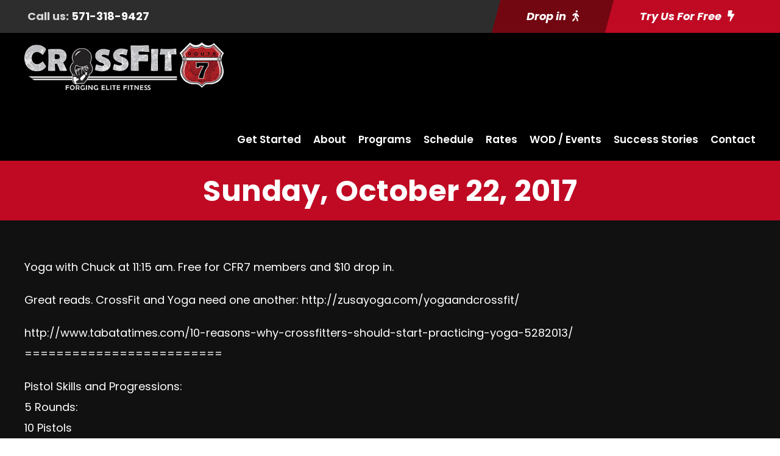

--- FILE ---
content_type: text/html; charset=utf-8
request_url: https://www.google.com/recaptcha/api2/anchor?ar=1&k=6LcvPX8qAAAAABi93A6Uc9AU7uXqJKelG0_Jd54k&co=aHR0cHM6Ly9jcm9zc2ZpdHJvdXRlNy5jb206NDQz&hl=en&v=PoyoqOPhxBO7pBk68S4YbpHZ&size=invisible&anchor-ms=20000&execute-ms=30000&cb=h37gqem3tfb1
body_size: 48804
content:
<!DOCTYPE HTML><html dir="ltr" lang="en"><head><meta http-equiv="Content-Type" content="text/html; charset=UTF-8">
<meta http-equiv="X-UA-Compatible" content="IE=edge">
<title>reCAPTCHA</title>
<style type="text/css">
/* cyrillic-ext */
@font-face {
  font-family: 'Roboto';
  font-style: normal;
  font-weight: 400;
  font-stretch: 100%;
  src: url(//fonts.gstatic.com/s/roboto/v48/KFO7CnqEu92Fr1ME7kSn66aGLdTylUAMa3GUBHMdazTgWw.woff2) format('woff2');
  unicode-range: U+0460-052F, U+1C80-1C8A, U+20B4, U+2DE0-2DFF, U+A640-A69F, U+FE2E-FE2F;
}
/* cyrillic */
@font-face {
  font-family: 'Roboto';
  font-style: normal;
  font-weight: 400;
  font-stretch: 100%;
  src: url(//fonts.gstatic.com/s/roboto/v48/KFO7CnqEu92Fr1ME7kSn66aGLdTylUAMa3iUBHMdazTgWw.woff2) format('woff2');
  unicode-range: U+0301, U+0400-045F, U+0490-0491, U+04B0-04B1, U+2116;
}
/* greek-ext */
@font-face {
  font-family: 'Roboto';
  font-style: normal;
  font-weight: 400;
  font-stretch: 100%;
  src: url(//fonts.gstatic.com/s/roboto/v48/KFO7CnqEu92Fr1ME7kSn66aGLdTylUAMa3CUBHMdazTgWw.woff2) format('woff2');
  unicode-range: U+1F00-1FFF;
}
/* greek */
@font-face {
  font-family: 'Roboto';
  font-style: normal;
  font-weight: 400;
  font-stretch: 100%;
  src: url(//fonts.gstatic.com/s/roboto/v48/KFO7CnqEu92Fr1ME7kSn66aGLdTylUAMa3-UBHMdazTgWw.woff2) format('woff2');
  unicode-range: U+0370-0377, U+037A-037F, U+0384-038A, U+038C, U+038E-03A1, U+03A3-03FF;
}
/* math */
@font-face {
  font-family: 'Roboto';
  font-style: normal;
  font-weight: 400;
  font-stretch: 100%;
  src: url(//fonts.gstatic.com/s/roboto/v48/KFO7CnqEu92Fr1ME7kSn66aGLdTylUAMawCUBHMdazTgWw.woff2) format('woff2');
  unicode-range: U+0302-0303, U+0305, U+0307-0308, U+0310, U+0312, U+0315, U+031A, U+0326-0327, U+032C, U+032F-0330, U+0332-0333, U+0338, U+033A, U+0346, U+034D, U+0391-03A1, U+03A3-03A9, U+03B1-03C9, U+03D1, U+03D5-03D6, U+03F0-03F1, U+03F4-03F5, U+2016-2017, U+2034-2038, U+203C, U+2040, U+2043, U+2047, U+2050, U+2057, U+205F, U+2070-2071, U+2074-208E, U+2090-209C, U+20D0-20DC, U+20E1, U+20E5-20EF, U+2100-2112, U+2114-2115, U+2117-2121, U+2123-214F, U+2190, U+2192, U+2194-21AE, U+21B0-21E5, U+21F1-21F2, U+21F4-2211, U+2213-2214, U+2216-22FF, U+2308-230B, U+2310, U+2319, U+231C-2321, U+2336-237A, U+237C, U+2395, U+239B-23B7, U+23D0, U+23DC-23E1, U+2474-2475, U+25AF, U+25B3, U+25B7, U+25BD, U+25C1, U+25CA, U+25CC, U+25FB, U+266D-266F, U+27C0-27FF, U+2900-2AFF, U+2B0E-2B11, U+2B30-2B4C, U+2BFE, U+3030, U+FF5B, U+FF5D, U+1D400-1D7FF, U+1EE00-1EEFF;
}
/* symbols */
@font-face {
  font-family: 'Roboto';
  font-style: normal;
  font-weight: 400;
  font-stretch: 100%;
  src: url(//fonts.gstatic.com/s/roboto/v48/KFO7CnqEu92Fr1ME7kSn66aGLdTylUAMaxKUBHMdazTgWw.woff2) format('woff2');
  unicode-range: U+0001-000C, U+000E-001F, U+007F-009F, U+20DD-20E0, U+20E2-20E4, U+2150-218F, U+2190, U+2192, U+2194-2199, U+21AF, U+21E6-21F0, U+21F3, U+2218-2219, U+2299, U+22C4-22C6, U+2300-243F, U+2440-244A, U+2460-24FF, U+25A0-27BF, U+2800-28FF, U+2921-2922, U+2981, U+29BF, U+29EB, U+2B00-2BFF, U+4DC0-4DFF, U+FFF9-FFFB, U+10140-1018E, U+10190-1019C, U+101A0, U+101D0-101FD, U+102E0-102FB, U+10E60-10E7E, U+1D2C0-1D2D3, U+1D2E0-1D37F, U+1F000-1F0FF, U+1F100-1F1AD, U+1F1E6-1F1FF, U+1F30D-1F30F, U+1F315, U+1F31C, U+1F31E, U+1F320-1F32C, U+1F336, U+1F378, U+1F37D, U+1F382, U+1F393-1F39F, U+1F3A7-1F3A8, U+1F3AC-1F3AF, U+1F3C2, U+1F3C4-1F3C6, U+1F3CA-1F3CE, U+1F3D4-1F3E0, U+1F3ED, U+1F3F1-1F3F3, U+1F3F5-1F3F7, U+1F408, U+1F415, U+1F41F, U+1F426, U+1F43F, U+1F441-1F442, U+1F444, U+1F446-1F449, U+1F44C-1F44E, U+1F453, U+1F46A, U+1F47D, U+1F4A3, U+1F4B0, U+1F4B3, U+1F4B9, U+1F4BB, U+1F4BF, U+1F4C8-1F4CB, U+1F4D6, U+1F4DA, U+1F4DF, U+1F4E3-1F4E6, U+1F4EA-1F4ED, U+1F4F7, U+1F4F9-1F4FB, U+1F4FD-1F4FE, U+1F503, U+1F507-1F50B, U+1F50D, U+1F512-1F513, U+1F53E-1F54A, U+1F54F-1F5FA, U+1F610, U+1F650-1F67F, U+1F687, U+1F68D, U+1F691, U+1F694, U+1F698, U+1F6AD, U+1F6B2, U+1F6B9-1F6BA, U+1F6BC, U+1F6C6-1F6CF, U+1F6D3-1F6D7, U+1F6E0-1F6EA, U+1F6F0-1F6F3, U+1F6F7-1F6FC, U+1F700-1F7FF, U+1F800-1F80B, U+1F810-1F847, U+1F850-1F859, U+1F860-1F887, U+1F890-1F8AD, U+1F8B0-1F8BB, U+1F8C0-1F8C1, U+1F900-1F90B, U+1F93B, U+1F946, U+1F984, U+1F996, U+1F9E9, U+1FA00-1FA6F, U+1FA70-1FA7C, U+1FA80-1FA89, U+1FA8F-1FAC6, U+1FACE-1FADC, U+1FADF-1FAE9, U+1FAF0-1FAF8, U+1FB00-1FBFF;
}
/* vietnamese */
@font-face {
  font-family: 'Roboto';
  font-style: normal;
  font-weight: 400;
  font-stretch: 100%;
  src: url(//fonts.gstatic.com/s/roboto/v48/KFO7CnqEu92Fr1ME7kSn66aGLdTylUAMa3OUBHMdazTgWw.woff2) format('woff2');
  unicode-range: U+0102-0103, U+0110-0111, U+0128-0129, U+0168-0169, U+01A0-01A1, U+01AF-01B0, U+0300-0301, U+0303-0304, U+0308-0309, U+0323, U+0329, U+1EA0-1EF9, U+20AB;
}
/* latin-ext */
@font-face {
  font-family: 'Roboto';
  font-style: normal;
  font-weight: 400;
  font-stretch: 100%;
  src: url(//fonts.gstatic.com/s/roboto/v48/KFO7CnqEu92Fr1ME7kSn66aGLdTylUAMa3KUBHMdazTgWw.woff2) format('woff2');
  unicode-range: U+0100-02BA, U+02BD-02C5, U+02C7-02CC, U+02CE-02D7, U+02DD-02FF, U+0304, U+0308, U+0329, U+1D00-1DBF, U+1E00-1E9F, U+1EF2-1EFF, U+2020, U+20A0-20AB, U+20AD-20C0, U+2113, U+2C60-2C7F, U+A720-A7FF;
}
/* latin */
@font-face {
  font-family: 'Roboto';
  font-style: normal;
  font-weight: 400;
  font-stretch: 100%;
  src: url(//fonts.gstatic.com/s/roboto/v48/KFO7CnqEu92Fr1ME7kSn66aGLdTylUAMa3yUBHMdazQ.woff2) format('woff2');
  unicode-range: U+0000-00FF, U+0131, U+0152-0153, U+02BB-02BC, U+02C6, U+02DA, U+02DC, U+0304, U+0308, U+0329, U+2000-206F, U+20AC, U+2122, U+2191, U+2193, U+2212, U+2215, U+FEFF, U+FFFD;
}
/* cyrillic-ext */
@font-face {
  font-family: 'Roboto';
  font-style: normal;
  font-weight: 500;
  font-stretch: 100%;
  src: url(//fonts.gstatic.com/s/roboto/v48/KFO7CnqEu92Fr1ME7kSn66aGLdTylUAMa3GUBHMdazTgWw.woff2) format('woff2');
  unicode-range: U+0460-052F, U+1C80-1C8A, U+20B4, U+2DE0-2DFF, U+A640-A69F, U+FE2E-FE2F;
}
/* cyrillic */
@font-face {
  font-family: 'Roboto';
  font-style: normal;
  font-weight: 500;
  font-stretch: 100%;
  src: url(//fonts.gstatic.com/s/roboto/v48/KFO7CnqEu92Fr1ME7kSn66aGLdTylUAMa3iUBHMdazTgWw.woff2) format('woff2');
  unicode-range: U+0301, U+0400-045F, U+0490-0491, U+04B0-04B1, U+2116;
}
/* greek-ext */
@font-face {
  font-family: 'Roboto';
  font-style: normal;
  font-weight: 500;
  font-stretch: 100%;
  src: url(//fonts.gstatic.com/s/roboto/v48/KFO7CnqEu92Fr1ME7kSn66aGLdTylUAMa3CUBHMdazTgWw.woff2) format('woff2');
  unicode-range: U+1F00-1FFF;
}
/* greek */
@font-face {
  font-family: 'Roboto';
  font-style: normal;
  font-weight: 500;
  font-stretch: 100%;
  src: url(//fonts.gstatic.com/s/roboto/v48/KFO7CnqEu92Fr1ME7kSn66aGLdTylUAMa3-UBHMdazTgWw.woff2) format('woff2');
  unicode-range: U+0370-0377, U+037A-037F, U+0384-038A, U+038C, U+038E-03A1, U+03A3-03FF;
}
/* math */
@font-face {
  font-family: 'Roboto';
  font-style: normal;
  font-weight: 500;
  font-stretch: 100%;
  src: url(//fonts.gstatic.com/s/roboto/v48/KFO7CnqEu92Fr1ME7kSn66aGLdTylUAMawCUBHMdazTgWw.woff2) format('woff2');
  unicode-range: U+0302-0303, U+0305, U+0307-0308, U+0310, U+0312, U+0315, U+031A, U+0326-0327, U+032C, U+032F-0330, U+0332-0333, U+0338, U+033A, U+0346, U+034D, U+0391-03A1, U+03A3-03A9, U+03B1-03C9, U+03D1, U+03D5-03D6, U+03F0-03F1, U+03F4-03F5, U+2016-2017, U+2034-2038, U+203C, U+2040, U+2043, U+2047, U+2050, U+2057, U+205F, U+2070-2071, U+2074-208E, U+2090-209C, U+20D0-20DC, U+20E1, U+20E5-20EF, U+2100-2112, U+2114-2115, U+2117-2121, U+2123-214F, U+2190, U+2192, U+2194-21AE, U+21B0-21E5, U+21F1-21F2, U+21F4-2211, U+2213-2214, U+2216-22FF, U+2308-230B, U+2310, U+2319, U+231C-2321, U+2336-237A, U+237C, U+2395, U+239B-23B7, U+23D0, U+23DC-23E1, U+2474-2475, U+25AF, U+25B3, U+25B7, U+25BD, U+25C1, U+25CA, U+25CC, U+25FB, U+266D-266F, U+27C0-27FF, U+2900-2AFF, U+2B0E-2B11, U+2B30-2B4C, U+2BFE, U+3030, U+FF5B, U+FF5D, U+1D400-1D7FF, U+1EE00-1EEFF;
}
/* symbols */
@font-face {
  font-family: 'Roboto';
  font-style: normal;
  font-weight: 500;
  font-stretch: 100%;
  src: url(//fonts.gstatic.com/s/roboto/v48/KFO7CnqEu92Fr1ME7kSn66aGLdTylUAMaxKUBHMdazTgWw.woff2) format('woff2');
  unicode-range: U+0001-000C, U+000E-001F, U+007F-009F, U+20DD-20E0, U+20E2-20E4, U+2150-218F, U+2190, U+2192, U+2194-2199, U+21AF, U+21E6-21F0, U+21F3, U+2218-2219, U+2299, U+22C4-22C6, U+2300-243F, U+2440-244A, U+2460-24FF, U+25A0-27BF, U+2800-28FF, U+2921-2922, U+2981, U+29BF, U+29EB, U+2B00-2BFF, U+4DC0-4DFF, U+FFF9-FFFB, U+10140-1018E, U+10190-1019C, U+101A0, U+101D0-101FD, U+102E0-102FB, U+10E60-10E7E, U+1D2C0-1D2D3, U+1D2E0-1D37F, U+1F000-1F0FF, U+1F100-1F1AD, U+1F1E6-1F1FF, U+1F30D-1F30F, U+1F315, U+1F31C, U+1F31E, U+1F320-1F32C, U+1F336, U+1F378, U+1F37D, U+1F382, U+1F393-1F39F, U+1F3A7-1F3A8, U+1F3AC-1F3AF, U+1F3C2, U+1F3C4-1F3C6, U+1F3CA-1F3CE, U+1F3D4-1F3E0, U+1F3ED, U+1F3F1-1F3F3, U+1F3F5-1F3F7, U+1F408, U+1F415, U+1F41F, U+1F426, U+1F43F, U+1F441-1F442, U+1F444, U+1F446-1F449, U+1F44C-1F44E, U+1F453, U+1F46A, U+1F47D, U+1F4A3, U+1F4B0, U+1F4B3, U+1F4B9, U+1F4BB, U+1F4BF, U+1F4C8-1F4CB, U+1F4D6, U+1F4DA, U+1F4DF, U+1F4E3-1F4E6, U+1F4EA-1F4ED, U+1F4F7, U+1F4F9-1F4FB, U+1F4FD-1F4FE, U+1F503, U+1F507-1F50B, U+1F50D, U+1F512-1F513, U+1F53E-1F54A, U+1F54F-1F5FA, U+1F610, U+1F650-1F67F, U+1F687, U+1F68D, U+1F691, U+1F694, U+1F698, U+1F6AD, U+1F6B2, U+1F6B9-1F6BA, U+1F6BC, U+1F6C6-1F6CF, U+1F6D3-1F6D7, U+1F6E0-1F6EA, U+1F6F0-1F6F3, U+1F6F7-1F6FC, U+1F700-1F7FF, U+1F800-1F80B, U+1F810-1F847, U+1F850-1F859, U+1F860-1F887, U+1F890-1F8AD, U+1F8B0-1F8BB, U+1F8C0-1F8C1, U+1F900-1F90B, U+1F93B, U+1F946, U+1F984, U+1F996, U+1F9E9, U+1FA00-1FA6F, U+1FA70-1FA7C, U+1FA80-1FA89, U+1FA8F-1FAC6, U+1FACE-1FADC, U+1FADF-1FAE9, U+1FAF0-1FAF8, U+1FB00-1FBFF;
}
/* vietnamese */
@font-face {
  font-family: 'Roboto';
  font-style: normal;
  font-weight: 500;
  font-stretch: 100%;
  src: url(//fonts.gstatic.com/s/roboto/v48/KFO7CnqEu92Fr1ME7kSn66aGLdTylUAMa3OUBHMdazTgWw.woff2) format('woff2');
  unicode-range: U+0102-0103, U+0110-0111, U+0128-0129, U+0168-0169, U+01A0-01A1, U+01AF-01B0, U+0300-0301, U+0303-0304, U+0308-0309, U+0323, U+0329, U+1EA0-1EF9, U+20AB;
}
/* latin-ext */
@font-face {
  font-family: 'Roboto';
  font-style: normal;
  font-weight: 500;
  font-stretch: 100%;
  src: url(//fonts.gstatic.com/s/roboto/v48/KFO7CnqEu92Fr1ME7kSn66aGLdTylUAMa3KUBHMdazTgWw.woff2) format('woff2');
  unicode-range: U+0100-02BA, U+02BD-02C5, U+02C7-02CC, U+02CE-02D7, U+02DD-02FF, U+0304, U+0308, U+0329, U+1D00-1DBF, U+1E00-1E9F, U+1EF2-1EFF, U+2020, U+20A0-20AB, U+20AD-20C0, U+2113, U+2C60-2C7F, U+A720-A7FF;
}
/* latin */
@font-face {
  font-family: 'Roboto';
  font-style: normal;
  font-weight: 500;
  font-stretch: 100%;
  src: url(//fonts.gstatic.com/s/roboto/v48/KFO7CnqEu92Fr1ME7kSn66aGLdTylUAMa3yUBHMdazQ.woff2) format('woff2');
  unicode-range: U+0000-00FF, U+0131, U+0152-0153, U+02BB-02BC, U+02C6, U+02DA, U+02DC, U+0304, U+0308, U+0329, U+2000-206F, U+20AC, U+2122, U+2191, U+2193, U+2212, U+2215, U+FEFF, U+FFFD;
}
/* cyrillic-ext */
@font-face {
  font-family: 'Roboto';
  font-style: normal;
  font-weight: 900;
  font-stretch: 100%;
  src: url(//fonts.gstatic.com/s/roboto/v48/KFO7CnqEu92Fr1ME7kSn66aGLdTylUAMa3GUBHMdazTgWw.woff2) format('woff2');
  unicode-range: U+0460-052F, U+1C80-1C8A, U+20B4, U+2DE0-2DFF, U+A640-A69F, U+FE2E-FE2F;
}
/* cyrillic */
@font-face {
  font-family: 'Roboto';
  font-style: normal;
  font-weight: 900;
  font-stretch: 100%;
  src: url(//fonts.gstatic.com/s/roboto/v48/KFO7CnqEu92Fr1ME7kSn66aGLdTylUAMa3iUBHMdazTgWw.woff2) format('woff2');
  unicode-range: U+0301, U+0400-045F, U+0490-0491, U+04B0-04B1, U+2116;
}
/* greek-ext */
@font-face {
  font-family: 'Roboto';
  font-style: normal;
  font-weight: 900;
  font-stretch: 100%;
  src: url(//fonts.gstatic.com/s/roboto/v48/KFO7CnqEu92Fr1ME7kSn66aGLdTylUAMa3CUBHMdazTgWw.woff2) format('woff2');
  unicode-range: U+1F00-1FFF;
}
/* greek */
@font-face {
  font-family: 'Roboto';
  font-style: normal;
  font-weight: 900;
  font-stretch: 100%;
  src: url(//fonts.gstatic.com/s/roboto/v48/KFO7CnqEu92Fr1ME7kSn66aGLdTylUAMa3-UBHMdazTgWw.woff2) format('woff2');
  unicode-range: U+0370-0377, U+037A-037F, U+0384-038A, U+038C, U+038E-03A1, U+03A3-03FF;
}
/* math */
@font-face {
  font-family: 'Roboto';
  font-style: normal;
  font-weight: 900;
  font-stretch: 100%;
  src: url(//fonts.gstatic.com/s/roboto/v48/KFO7CnqEu92Fr1ME7kSn66aGLdTylUAMawCUBHMdazTgWw.woff2) format('woff2');
  unicode-range: U+0302-0303, U+0305, U+0307-0308, U+0310, U+0312, U+0315, U+031A, U+0326-0327, U+032C, U+032F-0330, U+0332-0333, U+0338, U+033A, U+0346, U+034D, U+0391-03A1, U+03A3-03A9, U+03B1-03C9, U+03D1, U+03D5-03D6, U+03F0-03F1, U+03F4-03F5, U+2016-2017, U+2034-2038, U+203C, U+2040, U+2043, U+2047, U+2050, U+2057, U+205F, U+2070-2071, U+2074-208E, U+2090-209C, U+20D0-20DC, U+20E1, U+20E5-20EF, U+2100-2112, U+2114-2115, U+2117-2121, U+2123-214F, U+2190, U+2192, U+2194-21AE, U+21B0-21E5, U+21F1-21F2, U+21F4-2211, U+2213-2214, U+2216-22FF, U+2308-230B, U+2310, U+2319, U+231C-2321, U+2336-237A, U+237C, U+2395, U+239B-23B7, U+23D0, U+23DC-23E1, U+2474-2475, U+25AF, U+25B3, U+25B7, U+25BD, U+25C1, U+25CA, U+25CC, U+25FB, U+266D-266F, U+27C0-27FF, U+2900-2AFF, U+2B0E-2B11, U+2B30-2B4C, U+2BFE, U+3030, U+FF5B, U+FF5D, U+1D400-1D7FF, U+1EE00-1EEFF;
}
/* symbols */
@font-face {
  font-family: 'Roboto';
  font-style: normal;
  font-weight: 900;
  font-stretch: 100%;
  src: url(//fonts.gstatic.com/s/roboto/v48/KFO7CnqEu92Fr1ME7kSn66aGLdTylUAMaxKUBHMdazTgWw.woff2) format('woff2');
  unicode-range: U+0001-000C, U+000E-001F, U+007F-009F, U+20DD-20E0, U+20E2-20E4, U+2150-218F, U+2190, U+2192, U+2194-2199, U+21AF, U+21E6-21F0, U+21F3, U+2218-2219, U+2299, U+22C4-22C6, U+2300-243F, U+2440-244A, U+2460-24FF, U+25A0-27BF, U+2800-28FF, U+2921-2922, U+2981, U+29BF, U+29EB, U+2B00-2BFF, U+4DC0-4DFF, U+FFF9-FFFB, U+10140-1018E, U+10190-1019C, U+101A0, U+101D0-101FD, U+102E0-102FB, U+10E60-10E7E, U+1D2C0-1D2D3, U+1D2E0-1D37F, U+1F000-1F0FF, U+1F100-1F1AD, U+1F1E6-1F1FF, U+1F30D-1F30F, U+1F315, U+1F31C, U+1F31E, U+1F320-1F32C, U+1F336, U+1F378, U+1F37D, U+1F382, U+1F393-1F39F, U+1F3A7-1F3A8, U+1F3AC-1F3AF, U+1F3C2, U+1F3C4-1F3C6, U+1F3CA-1F3CE, U+1F3D4-1F3E0, U+1F3ED, U+1F3F1-1F3F3, U+1F3F5-1F3F7, U+1F408, U+1F415, U+1F41F, U+1F426, U+1F43F, U+1F441-1F442, U+1F444, U+1F446-1F449, U+1F44C-1F44E, U+1F453, U+1F46A, U+1F47D, U+1F4A3, U+1F4B0, U+1F4B3, U+1F4B9, U+1F4BB, U+1F4BF, U+1F4C8-1F4CB, U+1F4D6, U+1F4DA, U+1F4DF, U+1F4E3-1F4E6, U+1F4EA-1F4ED, U+1F4F7, U+1F4F9-1F4FB, U+1F4FD-1F4FE, U+1F503, U+1F507-1F50B, U+1F50D, U+1F512-1F513, U+1F53E-1F54A, U+1F54F-1F5FA, U+1F610, U+1F650-1F67F, U+1F687, U+1F68D, U+1F691, U+1F694, U+1F698, U+1F6AD, U+1F6B2, U+1F6B9-1F6BA, U+1F6BC, U+1F6C6-1F6CF, U+1F6D3-1F6D7, U+1F6E0-1F6EA, U+1F6F0-1F6F3, U+1F6F7-1F6FC, U+1F700-1F7FF, U+1F800-1F80B, U+1F810-1F847, U+1F850-1F859, U+1F860-1F887, U+1F890-1F8AD, U+1F8B0-1F8BB, U+1F8C0-1F8C1, U+1F900-1F90B, U+1F93B, U+1F946, U+1F984, U+1F996, U+1F9E9, U+1FA00-1FA6F, U+1FA70-1FA7C, U+1FA80-1FA89, U+1FA8F-1FAC6, U+1FACE-1FADC, U+1FADF-1FAE9, U+1FAF0-1FAF8, U+1FB00-1FBFF;
}
/* vietnamese */
@font-face {
  font-family: 'Roboto';
  font-style: normal;
  font-weight: 900;
  font-stretch: 100%;
  src: url(//fonts.gstatic.com/s/roboto/v48/KFO7CnqEu92Fr1ME7kSn66aGLdTylUAMa3OUBHMdazTgWw.woff2) format('woff2');
  unicode-range: U+0102-0103, U+0110-0111, U+0128-0129, U+0168-0169, U+01A0-01A1, U+01AF-01B0, U+0300-0301, U+0303-0304, U+0308-0309, U+0323, U+0329, U+1EA0-1EF9, U+20AB;
}
/* latin-ext */
@font-face {
  font-family: 'Roboto';
  font-style: normal;
  font-weight: 900;
  font-stretch: 100%;
  src: url(//fonts.gstatic.com/s/roboto/v48/KFO7CnqEu92Fr1ME7kSn66aGLdTylUAMa3KUBHMdazTgWw.woff2) format('woff2');
  unicode-range: U+0100-02BA, U+02BD-02C5, U+02C7-02CC, U+02CE-02D7, U+02DD-02FF, U+0304, U+0308, U+0329, U+1D00-1DBF, U+1E00-1E9F, U+1EF2-1EFF, U+2020, U+20A0-20AB, U+20AD-20C0, U+2113, U+2C60-2C7F, U+A720-A7FF;
}
/* latin */
@font-face {
  font-family: 'Roboto';
  font-style: normal;
  font-weight: 900;
  font-stretch: 100%;
  src: url(//fonts.gstatic.com/s/roboto/v48/KFO7CnqEu92Fr1ME7kSn66aGLdTylUAMa3yUBHMdazQ.woff2) format('woff2');
  unicode-range: U+0000-00FF, U+0131, U+0152-0153, U+02BB-02BC, U+02C6, U+02DA, U+02DC, U+0304, U+0308, U+0329, U+2000-206F, U+20AC, U+2122, U+2191, U+2193, U+2212, U+2215, U+FEFF, U+FFFD;
}

</style>
<link rel="stylesheet" type="text/css" href="https://www.gstatic.com/recaptcha/releases/PoyoqOPhxBO7pBk68S4YbpHZ/styles__ltr.css">
<script nonce="HKbr_cFGG5A2r3dOVmCwUw" type="text/javascript">window['__recaptcha_api'] = 'https://www.google.com/recaptcha/api2/';</script>
<script type="text/javascript" src="https://www.gstatic.com/recaptcha/releases/PoyoqOPhxBO7pBk68S4YbpHZ/recaptcha__en.js" nonce="HKbr_cFGG5A2r3dOVmCwUw">
      
    </script></head>
<body><div id="rc-anchor-alert" class="rc-anchor-alert"></div>
<input type="hidden" id="recaptcha-token" value="[base64]">
<script type="text/javascript" nonce="HKbr_cFGG5A2r3dOVmCwUw">
      recaptcha.anchor.Main.init("[\x22ainput\x22,[\x22bgdata\x22,\x22\x22,\[base64]/[base64]/[base64]/[base64]/[base64]/[base64]/KGcoTywyNTMsTy5PKSxVRyhPLEMpKTpnKE8sMjUzLEMpLE8pKSxsKSksTykpfSxieT1mdW5jdGlvbihDLE8sdSxsKXtmb3IobD0odT1SKEMpLDApO08+MDtPLS0pbD1sPDw4fFooQyk7ZyhDLHUsbCl9LFVHPWZ1bmN0aW9uKEMsTyl7Qy5pLmxlbmd0aD4xMDQ/[base64]/[base64]/[base64]/[base64]/[base64]/[base64]/[base64]\\u003d\x22,\[base64]\x22,\[base64]/DqcOBwrbCtcKKFTzDq2jDj8OnDMO8w55Ib0UGVQXDq3lVwq/Dm3xEbMOjwrXCrcOOXik1wrIowqTDqzrDqGU9wo8ZecOWMB93w7TDilDCtzdcc13CnQxhdMKWLMOXwqXDoVMcwoVeWcOrw4rDjcKjC8KXw4rDhsKpw5VVw6EtRcK6wr/DtsKlCRlpaMOVcMOIDMOtwqZ4UE1BwpkEw4cofiw4LyTDh1V5AcKgUG8JR0M/[base64]/DnEteJixkNMOxw5tKOsOEWzYHJUArcMKFccOzwpUmw6MowrBFZ8OyEcK0J8OiZUHCuCNlw4hYw5vCgsKQVxp4TMK/[base64]/[base64]/acOJw4fCrsO0RkDDrxk+XxnCvV3DmcKNw5LDrDDChsK9wrTCuUXCl2HDnHseHMOiLkljQ2HDgnx4eWxfwq3Cm8OWU3EuRmTDsMO8w590MTQYSxzCq8OfwpjCt8Kfw5TCtgPDjcOOw5zCjkV5woLDhMO/wpXCt8ORYXzDmsK5w55uw7w2wqPDm8O5w5Ruw4lzLikeDsKrOAjDrijCoMOhSMKiE8K7w5DDvMOEHMOrw55sBcOoUWDDtCM5w6Y+WMKicsKqaQ0zw7gWNMKMD3fCisKhBQzCm8KLC8O6c07CuV9WPB/CnTzCiFFbNMOQfjpew5nCiFbClMOfwo4qw4RPwrfCmcO8w6ZURnjDhsOmwo7DtUHDocKBX8Ktw5vDuUrCtkbDucORw7nDmBB3NcKnDQ7CpTbDkMO5w7bCrDwAW3LCjFfDtMOvIMKkw4LDlwDCmljCsypPw6jClcKcWkjChRUHTzjDrsOcfMKuI1zDpRLDtMKIccK/MMOiw77DiAcmw7TDoMKfAQkRw7rDhCDDk0d7wqtBwoTDqU9bGTrCih3CsCYyE1LDmyvDjH3CiwXDsSMzMyNuLkLDuiEIPXUQw4VkU8OlS1EqYU3Dn1JLwoV5ZcO8a8OGV15kScOrwrrClkxFWsKwWMO6QcOCw4M5w4tow5rCqVA/wrQ7wqbDrSfCj8OsBlLCuislw7bCpsOYw5JDw7xTw7lEO8KAwq1pw4PDpUTChHMXbzt3wpzCsMKITcOcWcO8fsO5w7nCr1/CjH7CrMK4VE0iZlvDgHd6GMKtJS4TAcOYN8OxbEseRCteUsK9w4sDw6x2w6nDrcKuO8Ohwrcew57DhWlEw6RkTcK9wogDSVkyw700QcOFw4J9P8OUwovDi8OWwqBdwqEfw5hyfUhHMMObwoZlQMKYwpTCvMKPwqlzfcKSJR5Swr4ATMK/w7HCti0vwqHDl2wSwpkbwrLDscKkwrzChcKEw4TDrHFFwq3CqBMLJBnClMK2w58SOWtPJ0/CpirCvG9fwohbwrjDjU4VwprCsTjDp3rClcK3VAbDukbDtRskRCjCr8KoQn1Lw7/Dj0fDhxvCpH5nw4bDjsOZwq/DnGx+w6gsbcKRAsOFw6TCrsOVf8KnFMOJwqzDjMKdcMOnB8OkJMOqwpnCpMK7w4cQwq/Dmjwhw4Zewr9ew447wonDjDTCoB3Dq8OSwojDg0MFwqHDtsOcYkVJwrDDk1jCowLDm13DkmAQwrISwrElw5QvDgYxB3BeEMOoQMO/w4MVw53CgXlBCwMFw7fCt8O8NMO+HGEIwqPDr8Kzw7HDg8O/wqsow6fDnsOhecOnw4TCrMOhNS00w5nDl1zCnDfDvnzCkUvDqW7Cn21YRFk3wp0awpvDr1Y7w73CpsOww4XDhsO7wrkuwqMqA8OXwp9dLW1xw7ZmZsK3wqlkwokoBXlUw6wsUzDCksObFycJwqPDnwrDnsK3wpfDosKTwqvDgcKEPcKHBsKnwp0vdSl/Bn/CiMKfEcKIWcKtacK+wpPCghvCnS3CkFBeMHBZNsKNciHCgw3DqlLDtMKfBcOYLsK3wpA5TxTDmMOSw4fDgcKiXMK2w7x+w4vDm0jCkSlwFStSwpjDr8Odw7PCosKjwoY9w5lIMcKXHH/CkMKVw7sSwoLCiGjDg3oiw5bDgF52f8Kiw5TCilpRwrcdI8Opw792Pmlfax5MSMKfY2MeF8OywoIobWh/w6sKwq7CusKCX8O3w4LDhxnDgsK9OMKiwqFRSMK9w5gVwocoU8O/SsOhblrCoGbDtFrDjcKbYMOZwr1Zf8Ktw589VsOFMcKJGzzDi8OBA2LCii7DtMK/dSnCgTgwwqsAwr/DmsOTJxnDkMKMw5pOw5jCtFvDhRLCjcKODhQdc8K7Z8KzwqPCucKiXcO3UT1oDCMVwq/CrjLCosOlwrbCrsOSVsKiVxXClh9/wr/CusOHw7TDtsKeGhLCtgQtwrbCi8KAw796XCTCnwoAwrJjwqfDkBhnNMOYXU7CqcKXwqogUAdTNsKbwoggwozCgcO3wqdkw4LCnApow49AF8KoQ8OYwo4Tw4rDmcKfw5vCoWRuDzXDimh0LsO0w73Dml8Dd8K/MsK2wq3DnDgcL1jDgMKdO3nCsmENcsOEw5vDg8ODT3XDkj7Cl8KmLMKuGmDCosKYOcO5wqTCoRFqwrTDvsKYXsKmPMOCwqjCpnEPYkfCjgXCpT4ow6Ncw7XDp8KsCMKLOMKswoV1NEwrwq7Cq8K/w5nCvcOkwrQAGTJ9KsOLAsOHwrtwUQxywqFjw6TDocOlw4kWwrDDkg0kwrzDulgPw5nDicKUWlbDm8Ktwr5dw7/Cp27Ct3LDlsKjw6Niwr/[base64]/[base64]/CoSLCnsKywo/DhF/Dp0rDsR7Dl8OpFEvDoznCoAzDvj9Qwr1qw5BNwr7DljYSwqXCuGJww7XDokjCtEjChgHDpcKdw4Jqw5fDrcKNDBnCm3XDghVYUXDDosOTw6vCnMOuGMOew4Q9woXCmicHw4fDp39RPsOVwprDncKER8KBwqYKw5/DiMO5HsKzwovCjgnCgsOpB3BtCytXwp3CmxfCsMOtwrh+w6zDl8KqwqHCvMOrw5M3FAgGwr4wwqZLGAwnQcKMCQvClikLCcOFwoQmwrdTwqfCslvCksKgenfDp8KhwoZCw7QsAsOWwqfCmnhxK8KJwqxBZ0/[base64]/DuQPClhbCu3XCgcK9w5rDuR3ClcOrwqPDqcKQAmI9w6tAw5JqQ8OyawTDq8KwWirCsMK1H27CmUfDocK/H8OHZVsVwp/CkUoyw5Rawrwfwo3CrS/[base64]/CpsK5woocS8OtO8KUwoYALcKbXMOtwrjDiAEKwr0cVDXDs8KiZsObMMOQwrV/w5nCj8O1GxRZJMKoJcO+JcKGCiwnKMOfwqzDnBfDjsO/w6h1N8KPZm0oVcKVw47CnMK0EcOZw58iVMOFw4wxI1bDoVfCicO0wqhxH8Oww5NtAjNAwqc9PcOVGMOow7EeYMKxbAIOwovCqMKjwrZ6wojDo8OlAFHCk0bCsnU9HsKVw4EDwoPCqE8YR39gbn9/w59dGh5JH8OuZFE+DSLCucKNLMOVwq7Dt8Ocw4zDiSYhNcKqwr3DnwthJsOXw55aJnTCjR11ZUNow4rDlsO1wqvDuGTCqh5PE8OFA0pAw5/[base64]/[base64]/[base64]/XmJ4UcKaNyQxwp3DkljCgyNMU8KqRMKxaR3CuXHDj8OVw6fChsOlw6wOZl/CiTdlw4dvdCpWNMOTdxxmKm7Dj25BHhJTZFk+U0AvbCfDtQdWQ8Kxw40Jw5rCg8OxU8OPw6IswrteeV3DjcKCwpFRCirCnxZzwr3DjcOQCcOKwqRkEMKvwr3DpsOsw7HDvQ7Cm8Kaw6RWaDfDrMKYa8K8I8KGYE9nCxloJQ/DucKGwq/Ci03DiMKDwpswQMK4wpsbDMKTVcKbOMObJQ/[base64]/DjQFfw5AUNl7CkmdWFMOswotxw7jCt8OkbMOMK3/DuW12wpvCiMKlVAJ/w4vCrTUSw6TCngXDi8KQwp9KBcOUwpobHcOOGj/DlR92wpN1w70wwo/CgjPDksK2A1rDhSvDtCXDmDHCiR1xwpQAck/[base64]/[base64]/DnH3CnWsvfCQ5w6/Dt8KKwrDCgnHDlMOTwpVsBcKzw6PCiGTCmMKVYcKrw6o0IcKfwp3Dk1PDuhzCs8O2wpLCqgPCqMKScMOhw7XCr1c1BMKewoBkcMOkfDAuYcKIw7QmwpJswr7DnSA8w4XDlHZ5NH9hMcOyXWwES3/DsXYPSDdoZzFLembDkGnDnlLCmhLCmMKuFiHDiT7DnWhBw4HDvy8nwrEKw6nCj1nDrAhlegnCgFAPw47DomjDv8O+V37DuHZkwoxhO2HCvcKqwrR5woXCuRQEHwUxwq1rSsOfMX/CscOQw5AcWsKnS8KVw7sFwq5WwplMw4bDnsKETBvCgAbCscOGWMKdw4ZVw4LDj8OQwqrDh1XCnVTDg2ArDcKmw6kiwro2wpBvRMOgBMOtwr/DkcKsV1XCjgLDnsOdw4XDtWDCr8KXw59Cwrtkw7w0wo1RLsOHQVXCrsOvR3FWDMKZw6BfR3Mfw51/wqTCtjJwX8OSw7EVw5V6asKSccOWw47DucKYWyLCiQTCnQPDucK5fcO3wpcFGnnCtTDCm8KIwpDCtMKIwrvCuHTCtMOkwrvDocO1wqbCjcOKF8KkVG4HayTCo8OrwpzDu0ZAQiJtEsOEPTYQwp3DuRzDscOywobDp8Onw5/DvD/DtBtKw5nClB3CjWsBw6jDlsKqKMKKwo3CjMO4wpwYwotzwozCjhh6wpRUw6tMJsKEwoLDkcK/MMKgwr7DkB/Cr8Kaw4jCncKpeSnCtcOHwoMyw6Bqw4kmw5Yxw7bDjkfCucKJwp/DmcKjw7nCgsOww68xw7rClQHDti1EwqnCs3LCoMKMOFxYDwLCo0XChn9RHFF/wp/DhMKJwqjDpMKiBsOqKgEAw79Rw6dIw7HDk8KGw6RtEsOxQwwmOcObw5Qrw705Z1grw6EqRcKLw6cEwr7CmMKVw607wqbDo8OmecO8M8K2RcO7w7LDicOOw6I+RhYPXxUYDMK2w6vDl8KNwrLCicObw5R4wrc7K0I5dBLCvD1mwoEKNcOyw5vCpTPDj8K8eB7ClsKlwp/CisKIDcO9w47DgcOMw4/Cl2DCjj82wo7CtsOwwrAhw70Uw4TCssO4w5Q5UcK6EMOSWsKyw6XDnXMIZnkHw7XCiDUtwpDCnMOrw5lEHMOQw5FPw63ClMKwwpRmwrM2ECAMJsKvw49kwqU1WlHCjsKcHShjw4UoBxXCjMOHw7YWTMOFw6jCiU4fwr8xw6/Dl1zCrXljw7vCmjgcIR5MNXFoesKgwq4Vw58AYMOuwqACwrBEcC3CtsKhw4Zlw6JjAcOXw5vDnyAtwonDvnHDog9Jfkdsw7gCYMKaAsK0w7kiw7AOB8Oiw6/CikXCujTCtcOdwp/Cu8KjVj3DlgHClCFywp0Bw4hFBBElwrTCucOSDVlNVsOUw4JKMF0GwpReHznCkEdWRsKBwocEwpNgDcOqXcKIVgETw5bCjgZUEjg7RcOMw5EdcsKJw6/Cu10+w7/Cj8O/[base64]/w50QAsKZw5TDvsOPGsONDyA6wo7DtnLDrsOHOjvClMOrfUMNw5jDsFHDonvDrVFTwr9Jwp0Yw4FdwqHCuSLCmnDDliRTwqYcw4ANwpTDoMKowq7Cn8OeHHzDi8OLbTAsw5VMwrxNwoxzw4gjKF1Kw4zDgMOlwr7CicK5wr9TbAxQwrJbOX/Cs8O5wonCg8OZwqdDw78vGHBsMC5VR31Ow5xswozCm8KGwojCrhvCicKxw6PDlVhww5Nvw49jw5LDlCzDisKJw6XCj8OYw6HCsQsNTcK5C8Kcw59KXMK+wrrDicOLYsOZTMOZwobCpmErw58Ww7/[base64]/CvsKTdR3Cp8O0KcOqUi1HV8OFcH9ZHcOUwrUHw73Dv0nDvBHDn1wxN3hTW8KXwp/[base64]/[base64]/elpsLUYEwp1kRMO7wrt8w5NJwoTDiSPDqmgOIG19w4/CoMO+DSAKwq/DlcKsw77CpcOocAzCmsOAFEHCoWnDrFzDvsK9wqjCjjEpwqlmck5dXcKheFjDqXEOZEDDk8K5wrbDlsK9XTnDpMOZw5cIecKVw6HDi8Onw6TCq8K8WcO9wotPw7ITwrjCn8KVwrDDvMKPwq7Du8KLwpnCsX1mAzbCkcONYMKPBVVkwpRTwpfCosK7w77DkzzCoMKVwq/DsyVqdn4TMA/[base64]/ZEvCtMKMaMOVwr3DgTHDuG8ZwpnCrMK9w5XCq1vDiRjDqMO+PsK0IGYaHMKqw43DosK+wpoWw4jDp8KjJsOGw6l1wpkYdgLDqsKlw4oMcCN2wr55HRjCqwzCjyvCv05zw5QSDcKvwoLDmxRkw7xyN1zCsi/CgcKFQH9Tw5ZQb8K3wrxpasKlw5NPAmnDoxPDu0B+wrDDsMKQw6c4woUqAi3DicO3w6nDmzYwwq3CsC/DgMOvInJhw5xqJ8Ojw5VwTsOqQsK2RsKNwpzClcKDwpstEMKPw7MlJz3CuyIJJlPDtwRtT8OZGMOgFhEtw7B3wpPDtcKba8O/w5DDj8OkbsO3bcOcecKmwrnDukXDjjwnbz8jwrHCicKdJ8KDw6jCgcK0PEBCUxlhZ8O1VVLChcOSDG/[base64]/DvWwHw5o3XRcRRmvCsgMsL8K2LMK6w4h0cMOlw7nCrcO/wo8zeSrCpsKVw5jDscOnXsKsAR09NjJ9w7c3w4MvwrggwpjCvELCusKNw4Nxwoh+CcKOBj3DrWpLworCnMKlwojCtwXCtWAzTsKfRcKEGMODaMK6AU7CowYCPT4de33DiApWwpbCicOTQMK9wqhUZ8OEDcKtJsK1a3tdaQFHNg/Dr0oMwr9VwrvDoEB4V8KFw47Dt8OlB8Kzw55hKkpNGcOgwpTChj7Cvi/CrMOKI1ALwoYfwpZNKMK9KSjDjMO6w5jCpwfCgR90w6XDmGrDiwTCu0ZqwpfDvMK7wpc8w6pWQsK2NjnCrsK6L8OHwqvDhS9EwrnDnMKXLR08XsK1GkMTU8OgamvDgsKLw6rDiWFCFxQfwoDCosO0w41jwqvDjwnCnzRkwq/CuTdQw6sqSBR2ZmvDkMKhw7LCqMKww6QqMS/CtT50wrxHNcKmYcKTwqnClhUrcmDClXrDl2wXw6kRwrnDtyNLX2tEaMKBw5pew4VOwq0Ww6PDizLCoRfCpMOQwqDCp1YyNcKLwqvCiUoBVsOTwp3DncKHw5HCsVbDoGEHC8OtO8O0IMKHw53CiMKKASxewoHCocOuUF0rD8K/KHXCkn9MwqJlRHdCccO2ZG3DkkHCncOOMMOGQSTCoXAIScKdUsKPw5jCsHdnWcOmwpvDr8KCw4HDijdzw7l+F8O4w74FJknDsxAXMzZfw4wuwq4YT8O4HxV+VcKfXUnDhVYcaMO+w5Ixw7TCl8OzcMOaw5TCj8Ohw61kHmjCpsK+wo3DuXnCrCZbwr1Jw5gxwqbCin/Dt8O8FcKWwrE9EMKfNsKiwrlgRsKAw4dUwq3Cj8K/w7bDrB3CqV09UsOlw4FnOE/Cs8OKDMK4QMKfXh9LB2nCmcOACSIBasO4YsOuw6ItFiPDqSYxLCZhw5tkw6MgecKUccOUw7DDjArCrmFaQFzDnTrDqsKYAsKwYQE+w4kpeWDDgU9/wqUGw6nDtMKFMk/CvUTDiMKEUsKJVcOow6w8YMOWJ8OyKmbDjBJ2dMOkwqrClSg2w4vDgMOVbMOpS8KMBFN8w7N2w4Vdw7oYLAcff1TCnyrDj8OiHBRGw6HCtcOyw7PDh097wpMEwoHCv0/Dsxomw5rCqcO9KsO3Z8K1w7FCMsKaw4k7wobCqsKWTBskc8OvIsKWw5fDiWAaw7MrwrjCl1/DgE1JD8KrwrodwrIrHXrCpsO9aGjDkVZrfMKkPH/DjHzCmGfDt1tOfsKsM8K2w6nDksOmw43CsMK2QMOYw7TDiXPDuV/DpRNNwpQ+w4ZOwpRWB8OXw4TDvsKXXMKvwo/CiHPDhcKCb8KYwpvCssOsw7bCvMK2w5xiwqhzw5dDbgnCslHDv14nDMKubMKHPMK5w5nDgFlqw5J/[base64]/Dr8OPwpYGwo/Ck2zDunjDk8KcTcK0RDgcGsKawqpNwrXDhDDDicK2IsOjBkrCkcK+YsOnw6d5Y20DNhg1XcO3RSTDrMOwasO0wrzDv8OrEMO5w79fwozCjMKhw6c5w5oFMsOsNABQw4NiesOLw4ZDw58RwpvDp8KkwqzCkwLCsMKmS8OcEH9jeWRYQ8Ona8OIw7h5w77Dj8Kmwr/Cg8KKw7rCh1tMRVEaOC8CVz1nw57ClMKECcOLXj3CvX3DrcOzwrfDsDTDlsKdwq9HLDXDhwlvwqF4CMKpw7w7wohmKH/Dm8ObFMOowqd8enE5w7PCqcOVOTbCgcOdw4HDmUXDg8KDPHwJwp9jw6s8YsOgwoJaVF/CrQJuw4FcQ8O2QinCpgfCk2rCvFR+X8KAHMOXLMOyGsO/NsOUw5VTen1qFGHCgMKvNxzDhsKyw6HDvivCo8Osw49EZDLCsTPCv1wjwpc0WsOXc8OOwr85WVAwEcOEwp9Ee8KpKxPDmyHDrxgjCTsVTMKBwo1dUsKywr1MwpVrw4LCqEkpwq1QXBbDosOscMKPDQPDvzR6B1fDhlvChsO9YsOyCyBOZVTDpsO5wq/[base64]/ClXQTwpHChRJwwrrDhsOUNsO8WMOQKg3CnXLCjMOFG8OUw4tfw7/CssKJwqbDtBIqOMKIFRjCq3rClVLColnDpFcFw7cBPcKRwoPDhcO2wooXfw3Ck1dGcXrDhsOgW8K6WjEEw7ckRsOoW8OXwpLCtsOVLw3Dk8KLw5PCrAg6wpLDvMOYLMOYDcOEEj3Dt8OrQ8KGLAIfwr5Nw6nCkcOcfsOlGsO+w5zDvA/ClgxZw4bDm0PDvSRqwo/ChAEPw6NkUWMFwqU8w6VWImzDmBTDp8Kww6/CvVbCjcKqM8OIB0xrTsKMPsOawpvDmn3CgsOaJ8KPKSDCs8KmwoHDiMKRDR3DncO0QcOOwqQdw7bCrcOwwoDCosOCRxHCgkXCs8KJw7wGwo3Co8KuOBIyD3JTw6nCrVFYBC3Cgmh6wpbDrMKdw7oaCsOYw557wpcMwpoHFnLDlcK1w61/a8K7w5AJfMKaw6FEw4/CoH9Vf8KEw7rCkMODw6EFwoLDrTTCjWA+F0lmY0vDvcO7wpRCWWE0w4/DlcK+w47CpmvDg8OWXWsjwpzDnn5rNMKywq/Cv8OvLsO/G8OtwpzDu11xPG7CjzrCsMOJwrTDuV7Cl8OpDj/CjsKcw747RXvCuS3DtUfDkCvCrwkMw4fDl0J5XiIXasKqVAY9Yj/CtsKucmdMZsOAD8Opwocsw6oLfMOVYjUewrXCqsKjHzvDrsKIDcKXw6xPwp8CZgV7w4zCugnDnkt3w5F/w4hgMcOxw4cXYDXDhcOBR0E8w4PDlMOfw5LDisKzw7TDtU3DrUzCvk7DlDDDjMKoXGnCrHAQO8Kww5Bsw73ClkDDjcO5NmDDoh/DpsO0B8OFOsKewqDCpFs/w5YOwpIZDsKcwpVXwqnDoEjDnMOxP3bCthsGX8OTNFjDsxMYPm1FScKVwojCoMOrw7d8Kn/CtsKvVDNow7QCV3jCmWvDm8KNY8OmWsOFEsOhw5XCswrCqmLCo8Kwwrgaw6xaZ8KNwqrChlzDslTDmwjDlm3DgXfChR/DiX4Nel7Cuj4rbUkCE8KDTA3Dt8Ovwr3DmsKswpZlw5oSw4zCsFfChj8ucsKKOAhvQgHCjsO2ABzDoMO1wpbDrCpCMlrCk8K/wpFnWcK+wrQNwpMtIsOISRg+McOHwqptGCM/wrs/MMOdwokJwqVDIcOKbzzDt8OPw4o1w63CqsKXE8KQwrNFDcKockDCqSXCrRvCoANxwpEOVDYNHUDCiSoQGMONwpl5w7rCs8OmwrXCunZGD8ONfMK8UlZYVsOIw5gQw7HDtAhAw61uwrcBw4XCrT8OeiVIP8OQw4PDtS/DpsKXwr7DhnLCmGXDgRhBwp/DsmN5wrXClmYff8KjRFcEOsOoB8KGJTLDkcKIE8OMwrbDi8KdOQlSwpFNYTlKw7wKw7TCjcKRw63DlCHCvcK/[base64]/Y8O/eCwBwr4Rwr/Cq8OfHMO+ZMO/wpNCQcOtwqgiw47Ci8OKwqVSwr0SwqvDixg+RQ/Cl8OVfcK9wpbDvsKJb8KZdMOJM2TDk8K2w43CojxWwqzDr8KZG8OFw68wKsOow7/CmyAeF0UIwrIfXGfDh3tMw6bCgsKIwocqwqPDuMOWwpLCjsKwOULCqHfCui/Dh8KAw7piZMK4csKlwo9FBRXCmEPCjWEqwpwCAhzCm8K6w5fDri0sGXxYwqRew7xFwoRiGQjDslvDonhVwrdcw4kAw5Bxw7rDgVnDucKEwp/Dk8KqWj4RwpXDvl/DrcKpwpPCvCfDpW0ISmpgwqHDtFXDmxxYMsOeVsOdw44UHsOlw4bDrcKzE8OiAGxwESpZSMKIScKowqhnE07CsMOcwo8HJQcgw6oCUDbCjkHDii4+wpbDg8KwMXbCkwosAMOkB8O5woDDpC0SwphBw4DCsAJOIsOVwqPCpMOtwrPDjsK4wrN/G8OrwooVwrHClUB4QVsCC8KOwp/DocOJwprChMOVEywYeRMYA8KRwpUWw5sLw7bCo8OewofChxJUwphtw4XDksOcw5fDk8OCPANiwq0qFAoewrrDtAJ9woJXwoHCgcK0wr9RYGQ3dcK/[base64]/DucKTF8Kyw4ZOG8Onw6/[base64]/CrmXDpsO5ZsKFfT7Dk8KzeRLCqsOeOsO9QGvCjWjDgizDrjdmUsK1woVkw7vDnMKZw6vCnnPCiVF3NCxiNGJ8a8KyWzBMw5LDusK/ESBfKsKuL2RswrvDrcOewplGw43CpFbCrj3Cs8KlN0/Drl4FPGZJJ3w9w7kFw5PDql7ChsOqwpfChE8Swq7CjGolw5TCnAkPIT7CtkzCu8KBwqIvwpDCqMObwqTDhcKJw6okWRQNfcKWI3lpw4rCocOLN8KVFMO5MsKOw4DChQIgJcOGU8O4wrhlw4XDlT/DqA3DocKjw4XChXV/O8KSImhbCznCpMO5wpIJw47CmMKNJUTCqwsEAMOXw6dHwr4xwq1HwqDDvsKYZ07Dp8KjwofDrkPCisK/esOpwqozw4nDpnLCvsKsJMKGGXBGDMKEw5fDm01tTsK5ZMOQwqR7WsO8OyU/FsOeE8Oaw4PDsgJHd2cXw6jDm8KTflnCisKsw5zDrgbCk2HDkhbCkAM2wpvCl8KJw5vCqQMEDSl3wqJuIsKjwroJwr/DlzLDlhHDgWhJEAbCusKqw6zDmcOXVyLDvEHCnGfDiQDCncKKbMKJJsOXwpJmJcKDw4x+XMO3woowacK5wohJIn9FRDnDqsO7A0HCkQnDrTXDgBPCrhd0E8K7OTpIw4LDj8KWw6NYwqR6MMO0BS3DlSDDjsKCw5djWVvDt8OAwrBjScOfwovDisKJbsOUwq7CjAkrwo/[base64]/CmcObw7DCngc3HWXCkcK/w6gow5sKRSHDiizCssOyNAfCuMKCwr/CgsOlw7bDoxQlZkUlwpJHwrTDnsKCwpsrG8KdwqzDohAowobCnUXCqyLDscO9wookwpQjPjdcwq00OMK3wpx2QSHClQvDokxQw49cwqM/T1LDtzXDisKowrNaAMObwrfCgcOHfxADw4RAfRw5w44bO8KCw6VOwoNgwpA2VMKBIsKowpVJaxN3InbCqjhOLVTDt8KYFcOjPMOPAcKXC3EkwpwcdjzDtHzCksOGwr/DiMOfwpJGMknDgMOlK1bCjzlHJHpgOcKYBcKPf8Kyw6fCmTjDgsOSw7nDl2gmOhV/w6fDt8KiCMO2bcKZw5sfwqTCj8KPXMKdwo4jwoXDrAQbIRlzw5zDslUqFMOxw7EPwp3CncOgMxtkDMKWYhPCgkzDkMO9KMKeZwHCu8Ocw6PDuzPCscOiWz8YwqgoX0LDhmAhwr8jB8OFwqU/[base64]/DphDCt05vw6gXI8KzODvCjMOCwprDq8K1R8OfTcKcNXs3w7RIwqoSK8OhwpLDlHXDjg11F8KOAsKTwqbDq8KuwqnCgMOIwp3Cr8KNUsO6PhwJKsKnCkfDo8ORw7kiTBw1UV/DqsK3w43DnRxPw5xYw65IRj/Ci8Ohw7TCrsKIwq1rKcKHwrTDrHTDo8KhO28KwpbDgFceB8Ofw4M/w5htecKrZF5KbQ5Bw7ZhwpnChCgPw7bCtcKlCG3DpMKrw4LCusO+w5DCvcKpwqE9wp15w5/Dg3NTwoHDnlI7w5rDtcK6wqRPw6zCozlywp7Cu2HCvsKKwq4Hw646W8KxJQF4wpbDuzvDuyrDgF/DvgzChMKAKwdDwqgGw4jCvjrClsOQw7MiwpV3AsO9wo/DnsK2wrPCu3gIwp7Dt8OtPis3wqTDoQB8ZFRxw7LCjW4uCU/CjxrDhnTCpsOhwqjDkkXDhFXDq8K3Jn9Rwr3DhMKxworDpcORDsK6wqQ0TnnDgj80wqTDqFErdcOLTcK+UDrCm8OkPMKidsKlwrhuw67Do0HCnMKFeMK+Q8OZw795asOXwrMBw4fDusKZLn0QLMKQw5NpA8KGSH/Dt8KgwptSZsKEw7/[base64]/DmCkew79IwrUyw5jDnl/DoBvDocOKCcO2woYTw73DisK4woDDhGx+M8KCO8K9wq3Ci8OVf0JxCVnCp0giwqvCpWlyw7bCi3DCnm4Mw78fVx/DicKrwqpzw6TDlG46L8KdOsOUBcOjSitjPcKTL8OKw7pneAbDr2jDiMOZb2IaPw1kwqMBDcOFw79/[base64]/DoMORLMO5wpJ8NlBeHjbCrMK/[base64]/wr3DlV3CpEnDnsOBwqNkwq3CisKRZMK0wodlecOEw77CsDMSA8OmwoIBw7tFwr/[base64]/DqcOnVGnDq8OTPinCgFAdwqHCqzrDrENtw4w+TMKkLUFZwpvCocKPw5TDr8Kfw4zDq0ZqG8Kfw43ClcKcNw5Uw6PDrSRvw4vDgm1kw5fDksOGKFnDm3LCksKqfF5Lw6PDrsOlw6gPw4rDgcOYw7lYw4zCvMKha3tfZyB6CMKhwqjDjGkYwqdSFW/[base64]/[base64]/Cj8OCKkHDs8ONw4bCgsKkBFPDugwZw7RiFsO6w6TDvTJKwrg4A8OmLCd/Uio7wqjDhB8PAcOyNcOALlUWa0hzNsOuw4rCisKfccKoKXFJEUzDvykoaW7CnsK/wp7Duk7DukDCqcOfw77CinvCmSLCrcKQE8OvHMOdwp/[base64]/Ci8K4w4PDl0cLwo3Cg8OuwqBrwpZ3LsOHw7/ChMKKPcOvFMKew7rCrMK7w7Zfw5XCk8Kdw5l5e8KyVMKlKMOFw7LCmk7Cg8OaEyPDkEnDpXk5wrnCuMKkJcOowo0GwqY6ClsSwrIYC8KEw5Y2OmkZwrovwqDDhWPCn8KOSD83w7HCkh5oCsO/wqfDsMO6wrrCh33DrcOCezZYwpfDqm57YcKqwodBwqvDp8O8w79Hw6RhwobCjW9NcT7ClMOvDhFzw6DCocKSfxtlwpDChGjCliA5MRXCql4XES/CiWjCrShWM03CnsObw7PChAzCrEAmPsOSw5gRGsOcwooMw53Cv8OfKSpSwqPCrlnDmxfDizTCtAYpEsOUNcONwr0vw4bDgBhLwqvCs8KWw4PCsSjDvgNOPjbCrsO4w70OMkJALcKrw43DjADDoDZzahzDmsKuw6bCqMKBasOew4/Cqyshw7xEYlsDLWDCisOGTMKbw4Z0wrDCjgXDvVjDp1p8f8KISlE6eUdeW8KGMMOZw5DCuHrCl8KGw4hkwqXDnCvDiMOaWMOXMMOrKHFEUWgZw40SYmTCrMK2U3Vvw7vDrH1KcMOwfUTDgxzDtzdzJMO1YSPDksOQwp7Cm3YJwr7Cnwt3YcOMKVkTf1/[base64]/woDDo8KYw4zDncKaw4Rkw5/ClsOLUMO1L8Oxw5MSwqo3wog9CWrDucO5N8Ouw5Idw6hswp4fNCtEw4t9w416L8O9PURMwpjDpsO0w67DlcK9cSrDjADDhgPDk2TCk8KLMsOeEAPDt8KdAsKbw7BSTzvDj1jCuzvCoz9AwozCsmdCw6jCocKaw7JCwqh7c3/CscKzw4YqDFBZacO8wrbDlMKILcOIEsOvwp0/[base64]/DmXXCkjIFVXMVcHBwG8O3w7dhfQHCm8K/wrJtwqJZR8ONIcKIE1hnHcOiwqR+wqBQw5TDp8OAHcOMHi3ChMO/J8KAw6LCq2F0woXDuWLCn2/[base64]/w7fCo8OSw7YsQsKewp/[base64]/DkX4Vw6nDkz7CkF7DsBQMw5rDn8Kow75TczjCojLCpsOGwoNgw7PCpsOOwr3CmUXDuMO6wonDgMOywrY0Bx/CjFfDjF1bOm7Cv0lgw4thwpbCnGTDimbCq8KTw5PCpxw6w4nDo8Ovwo9iQsOJwqgXElHDkEcmTsKdw60SwqHCrcOhwoTCvsOoPyDDjsK+wqPCjSTDpcKgHcKKw4jCjsOdwqDCqREdKMK+dEEuw6NbwrYowqglw5Nqw63Djks3C8O7wp9Xw5lHC18NworDg0/[base64]/ClmI5w5/DuwM2wp3CvMKpwo5fwqHCrg1vBBzDtsOhwrRsLsOvw7HDhgnDvsKBeTTChxBkwobCrcK/wq4KwpkcKcK6C3lJDsKMwqsXf8OEScKiwrfCoMOrw5PCoh9OCMKybsKhexbCoWdUwqoJwo0necO/wqfCsi/DuD98D8KUFsKBwqYISk0lRnoxT8OHw5zCrCfDq8Ozw4/Chg9YPzFuGg15wqNQw5vCnFkqwpLDuybDtRTDicO3WcOxEMKTw71efzzCmsK2KQjCg8OVwoHDok3DtGUnwr/[base64]/DrDFzwqxfXT7Dh0ZYYlDCjQrCsMKqwpnDpU9Xw6tVw6cjw4VPa8K9FMOJARLDr8KQw49rFDBwT8OvDSAMb8KQw5tBTMOUJ8O0KsKhcDXCnXtuIcOIw7EDw5PCicKRw7TCgMOWEiYkwrAYJMOvwrrDvcKsFMKFDMKqw6Z6w4ttwojDuR/Ch8KKFkY2bnzDqkfCnjMrR0MgXiLDrjzDmX7Dq8OEViwNXcK9wonDgAzCijXDhMONwqvDpsO/w4ppw452G2/[base64]/OTYsAcOHLMOfw5cHwpxsGMOgwoHDkGwdPnvDvcK+wrwFKMOPIVLDn8O7wr/[base64]/CpcOnBVVzfh8WR8KoN3nClkN/QE8pASrDtDrCkMOmHmwvw6FqGcOXLMKcRcOiwo9vwr3DhGZbPAzChxRGWA1Jw6MLMyjCkcOLf0jCmlZkwoIaPCg/[base64]/[base64]/Dp3NVUygcJsOTw44keMKOUsKIVcKKw6cfVsKHwoptNMOeU8Kmf0QIw5PCrsKSasObeAczeMKzX8KkworCkRMkblUww6l0w5DClsOmw4k9UsOpG8OBw7UGw5/[base64]/[base64]/L8KYXMOTwqfDjFDClsOLacKUwrHDvMKABsOrwqVswrDDqSVEVMKJwphQIgbCvWbDk8KgwqrDocO3w5h5wrvCk3FYIcOYw5REwqVFw55tw63CrcK/FcKJwofDh8KPTHgYfQrDsWxGD8KqwoVQbFM3VGrDjFvDncK/[base64]/[base64]/CpcOowot6TMKvTsOWG8OhwpDCr8O1eksMw4s+w4wqwofCkn7Cg8KfNsOBw7zDjAIrwo15wqVPwpRDwpjDqE3CvEfCmS4Mw4fDuMOAw5rDn1DCrMKmw4jCuEnDjgXCnw/CkcOdXWvCnQfDnsK2w4zCg8KcKcKDfcKNNsKDN8O4w4LCosOWwqvCjh18BAZeV3ZgKcOZBsOOw6fCsMOuwopbwo/Dgm0qI8KmSjQUNsOFTXhHw7g2wrQ6PMKNWsODC8KXV8OWGcK6w7QaeWjDqMO1w78necKWwo1pw5vCq1TCksOuw6HCj8KBw4HDg8Olw5gXwo9VfsKuwqhNdBvDmsOBIsK4wrgGwqXCrGLCjsKxwpTDhSnCr8KUTE0/woPDtlUMQxFreClmWx58wo/DoHV1I8OjYcK/[base64]/Di8OhDsONZy1Nw6zCqcKwGcOIcT7ChsK/w5fCt8K5w6EIZ8KYwovCuD/Dn8K2w4nDicO4W8OIwprCssOmBcKkwrXDpcOlQcKew6p3D8KMw4nChMKxe8KBOMO1FnDDmiALw7hIw4HCkcOXF8Ocw6HDm3xjwpzDocKswpIQO2nCosOyKsKUwpHCp3bCkzw/woQcwqQrw7laCAjComoMwqfCj8KOV8KdBWXChsKewqQRw5jCvygVwrleYS3CuVzDgyFYw5FCwpd2w6txVlDCr8Ouw4UmRklab1RGbm1oZsOpRAITw653w7XCoMORwoVhHU4Cw60EOwV2wpfDgMOnKVPCv250C8OgE3BsZMOKw5fDg8OAwro+CcKeUlA/FMKqd8OHwpoWDMKFVRnCm8KNw77DrsOhI8OraxfDmcOsw5vCuzvDmcKuw4tnw5gswonDgsOVw6EWKz0gc8KDw5olw7HDlwVlwrR7RcO0wqJbwqkBR8KXT8Kkw6DCo8OFfsKhwr0vw4HDuMKkOiEJM8K/Ew7CjsOUwqVhw4BRwp88w63CvcOxQMOUw4bCucKAw645bW7CksKmwpPChcOPHAgdwrPDqcK7GALCqcO3wp/[base64]/w65vW3nCkMObw63Dr8Otwqc6RzPDhw4YO8O0AMOVw5EMw7DCgMO6KMODw6vDhn/Crw/CpG7CoFDDrcORKFfDhEliZWTDhcOawqzDkcOmwpHCoMO/w5nDhgkXOwcQw5XCrBFQSyk+JnFvbMOQw7PDkAcJwrbDgBFQwptCasKIHcO3w7fCsMO3RFrDssK8DgMBwpbDjsKWYiAfwp0gc8OxwqDDtMOpwqFpw5R7w5vCksKuGsOseWk3N8Ogwr46w7PCr8KEQMKUw6TCsl3CsMOqdcKiUMOnw65Xw5zCjxh9w4/[base64]/DmEDDhcKMw7vDh8KMw7LCi2IvwqfDkVrCq8OEw7rDvWdpw4xDMMO0w4fClmEEwqHDs8OAw7RVwpnDrFDDt13CsknCu8Obwp3DiifDicOOUcO+QmHDgMOhQ8OzMFJQLMKad8OTw5jDtMKNaMKOwo/DqMK6G8Owwr97w5DDs8Kow6hAOXPCisOew61uRMOeW3fDucK9Il/[base64]/DiMOLw4LDjMOfWjQ9HlJew408w48Nw6XDqMO5KlTCvcKswqx2OD1XwqNzwp3DgcKiwqRpB8K2wqvDvDjChTYfKMO1wpV5KsKIV2PDtsKvwr91woLCsMKTRh/DmsKTw4YKw4EPw4HCnycxYcOJ\x22],null,[\x22conf\x22,null,\x226LcvPX8qAAAAABi93A6Uc9AU7uXqJKelG0_Jd54k\x22,0,null,null,null,1,[21,125,63,73,95,87,41,43,42,83,102,105,109,121],[1017145,797],0,null,null,null,null,0,null,0,null,700,1,null,0,\[base64]/76lBhnEnQkZnOKMAhnM8xEZ\x22,0,0,null,null,1,null,0,0,null,null,null,0],\x22https://crossfitroute7.com:443\x22,null,[3,1,1],null,null,null,1,3600,[\x22https://www.google.com/intl/en/policies/privacy/\x22,\x22https://www.google.com/intl/en/policies/terms/\x22],\x226qhyoz+HcrX5DM9Wd2INQUjeeiWrdNXFVg0L2ghTOCM\\u003d\x22,1,0,null,1,1769125839530,0,0,[94,28,12],null,[122,250,211],\x22RC-5zXA2jQKdgHDQA\x22,null,null,null,null,null,\x220dAFcWeA6vCP12D6ZKmvoMJUZ84pvpXHP1JZSTvaAE8zWVBnDzyD13X_OXa_EzQnEB9QMkCd60vrE0s9JJkAJhVhWJni5RlM51qQ\x22,1769208639480]");
    </script></body></html>